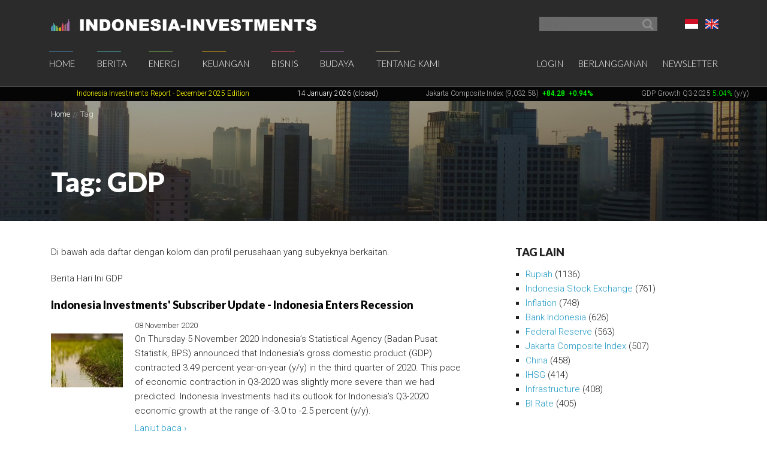

--- FILE ---
content_type: text/html; charset=UTF-8
request_url: https://www.indonesia-investments.com/id/tag/item31?tag=125&ColumnModel_page=20&HeadlineModel_page=10
body_size: 13277
content:
<!doctype html>
<!--[if lt IE 7]> <html class="no-js ie6 oldie" lang="id"> <![endif]-->
<!--[if IE 7]>	<html class="no-js ie7 oldie" lang="id"> <![endif]-->
<!--[if IE 8]>	<html class="no-js ie8 oldie" lang="id"> <![endif]-->
<!--[if IE 9]>	<html class="no-js ie9 oldie" lang="id"> <![endif]-->
<!--[if gt IE 9]><!--> <html class="no-js" lang="id"> <!--<![endif]-->
<head>
	<script data-ad-client="ca-pub-2118909226175967" async src="https://pagead2.googlesyndication.com/pagead/js/adsbygoogle.js"></script>
<meta charset="utf-8">
<base href="https://www.indonesia-investments.com/" />
<meta name="author" content="Indonesia Investments" />
<meta name="web_author" content="Insyde Webdesign" />
<meta name="viewport" content="width=device-width, initial-scale=1.0" />
<meta name="description" content="" />
<meta name="msapplication-TileColor" content="#fff" />
<meta name="msapplication-TileImage" content="https://cdn2.indonesia-investments.com/724b4cfa/images/favicons/mstile-144x144.png" />
<meta name="msapplication-config" content="https://cdn2.indonesia-investments.com/724b4cfa/images/favicons/browserconfig.xml" />
<meta name="robots" content="noindex,follow" />
<link rel="previous" href="https://www.indonesia-investments.com/id/tag/item31?tag=125&amp;ColumnModel_page=20&amp;HeadlineModel_page=9" />
<link rel="next" href="https://www.indonesia-investments.com/id/tag/item31?tag=125&amp;ColumnModel_page=20&amp;HeadlineModel_page=11" />
<link rel="previous" href="https://www.indonesia-investments.com/id/tag/item31?tag=125&amp;ColumnModel_page=19&amp;HeadlineModel_page=10" />
<link rel="next" href="https://www.indonesia-investments.com/id/tag/item31?tag=125&amp;ColumnModel_page=21&amp;HeadlineModel_page=10" />
<link rel="shortcut icon" href="https://cdn2.indonesia-investments.com/724b4cfa/images/favicons/favicon.ico" />
<link sizes="57x57" rel="apple-touch-icon" href="https://cdn2.indonesia-investments.com/724b4cfa/images/favicons/apple-touch-icon-57x57.png" />
<link sizes="114x114" rel="apple-touch-icon" href="https://cdn2.indonesia-investments.com/724b4cfa/images/favicons/apple-touch-icon-114x114.png" />
<link sizes="72x72" rel="apple-touch-icon" href="https://cdn2.indonesia-investments.com/724b4cfa/images/favicons/apple-touch-icon-72x72.png" />
<link sizes="144x144" rel="apple-touch-icon" href="https://cdn2.indonesia-investments.com/724b4cfa/images/favicons/apple-touch-icon-144x144.png" />
<link sizes="60x60" rel="apple-touch-icon" href="https://cdn2.indonesia-investments.com/724b4cfa/images/favicons/apple-touch-icon-60x60.png" />
<link sizes="120x120" rel="apple-touch-icon" href="https://cdn2.indonesia-investments.com/724b4cfa/images/favicons/apple-touch-icon-120x120.png" />
<link sizes="76x76" rel="apple-touch-icon" href="https://cdn2.indonesia-investments.com/724b4cfa/images/favicons/apple-touch-icon-76x76.png" />
<link sizes="152x152" rel="apple-touch-icon" href="https://cdn2.indonesia-investments.com/724b4cfa/images/favicons/apple-touch-icon-152x152.png" />
<link sizes="180x180" rel="apple-touch-icon" href="https://cdn2.indonesia-investments.com/724b4cfa/images/favicons/apple-touch-icon-180x180.png" />
<link type="image/png" sizes="192x192" rel="icon" href="https://cdn2.indonesia-investments.com/724b4cfa/images/favicons/favicon-192x192.png" />
<link type="image/png" sizes="160x160" rel="icon" href="https://cdn2.indonesia-investments.com/724b4cfa/images/favicons/favicon-160x160.png" />
<link type="image/png" sizes="96x96" rel="icon" href="https://cdn2.indonesia-investments.com/724b4cfa/images/favicons/favicon-96x96.png" />
<link type="image/png" sizes="32x32" rel="icon" href="https://cdn2.indonesia-investments.com/724b4cfa/images/favicons/favicon-32x32.png" />
<link hreflang="x-default" rel="alternate" href="https://www.indonesia-investments.com/tag/item31?tag=125" />
<link hreflang="en-gb" rel="alternate" href="https://www.indonesia-investments.com/tag/item31?tag=125" />
<link hreflang="id" rel="alternate" href="https://www.indonesia-investments.com/id/tag/item31?tag=125" />
<link rel="stylesheet" type="text/css" href="https://cdn2.indonesia-investments.com/78889ccd/jui/css/base/jquery-ui.css" />
<link rel="stylesheet" type="text/css" href="https://cdn2.indonesia-investments.com/724b4cfa/css/styles.css" />
<script type="text/javascript" src="https://cdn2.indonesia-investments.com/724b4cfa/script/headscripts.min.js"></script>
<title>Subyek: GDP | Indonesia Investments</title>
<script type="text/javascript">
/*<![CDATA[*/
	(function(i,s,o,g,r,a,m){
		i['GoogleAnalyticsObject']=r;
		i[r]=i[r] || function(){
			(i[r].q=i[r].q||[]).push(arguments)
		}, i[r].l=1*new Date();
		a=s.createElement(o), m=s.getElementsByTagName(o)[0];
		a.async=1;
		a.src=g;
		m.parentNode.insertBefore(a,m)
	})
	(window,document,'script','//www.google-analytics.com/analytics.js','ga');
		
	ga('create', 'UA-24161179-1', 'www.indonesia-investments.com');
	ga('require', 'displayfeatures');		ga('set', 'anonymizeIp', true);	ga('send', 'pageview');
		
/*]]>*/
</script></head>

<body class="page- page_content id">	<div class="off-canvas-wrap" data-offcanvas>
		<div class="inner-wrap">
			<div class="contain-to-grid top-bar-container fixed">
				<div id="top-pre-scroll" class="top-pre-scroll">
					<div class="row" id="pre-scroll-search-form">
						<div class="column medium-6">
							<a class="logo" href="https://www.indonesia-investments.com/id/">
								<img src="https://cdn2.indonesia-investments.com/724b4cfa/images/logo_text_white.png" alt="Indonesia-investments" />
							</a>
						</div>
						<div class="column medium-6 langswitch-horizontal">
							<ul class="list-unstyled right">
								<li class="has-dropdown"><a href="/id/tag/item31?tag=125&amp;ColumnModel_page=20&amp;HeadlineModel_page=10#"><span class="flag_id ir">Bahasa Indonesia</span></a><ul class="dropdown level1"><li>
					<a href="https://www.indonesia-investments.com/tag/item31"><span class="flag_en ir">English</span></a>
				</li></ul></li>							</ul>
							<form class="search pre-scroll right" action="https://www.indonesia-investments.com/id/cari/item155" method="get">
							    <fieldset>
							        <div class="row collapse">
							            <div class="column searchfield">
							                <input placeholder="Search" type="search" name="searchstring" value="">
							            </div>	
							            <div class="column buttons">
							                <button class="button small" type="submit" name="yt0" value="">
							                	<span class="icon-search"></span>
							                </button>
							            </div>
							        </div>
							    </fieldset>
							</form>
						</div>
					</div>
				</div>
				<nav id="fulltopnav" class="top-bar hide-for-medium-down" data-topbar role="navigation">
					<ul class="title-area">
						<li class="name">
							<span>
								<a class="logo" href="https://www.indonesia-investments.com/id/">
									<img id="toplogo" class="logo-white-150" src="https://cdn2.indonesia-investments.com/724b4cfa/images/logo_white.png" alt="Indonesia-investments" />
								</a>
							</span>
						</li>
					</ul>
					<div class="top-bar-section user-nav-horizontal right hide-for-dense">
						<ul class="list-inline">
							<li>
				<a  href="https://www.indonesia-investments.com/id/login/item105?from=31">Login</a>
			</li>
			<li>
				<a href="https://www.indonesia-investments.com/id/tentang-kami/bergabung/item347">Berlangganan</a>
			</li>
			<li>
				<a href="https://www.indonesia-investments.com/id/buletin/item349">Newsletter</a>
			</li>
									</ul>
					</div>
					<div class="top-bar-section hide-for-medium-down">
						<ul class="right nav-utility show-for-dense-only">
							<li class="has-dropdown"><a href="/id/tag/item31?tag=125&amp;ColumnModel_page=20&amp;HeadlineModel_page=10#"><span class="flag_id ir">Bahasa Indonesia</span></a><ul class="dropdown level1"><li>
					<a href="https://www.indonesia-investments.com/tag/item31"><span class="flag_en ir">English</span></a>
				</li></ul></li>							<li class="has-dropdown">
								<a href="/id/tag/item31?tag=125&amp;ColumnModel_page=20&amp;HeadlineModel_page=10#" data-dropdown="dropdown-search-form"><span class="icon-search"></span></a>
							</li>
							<li class="has-dropdown">
								<a href="/id/tag/item31?tag=125&amp;ColumnModel_page=20&amp;HeadlineModel_page=10#"><span class="icon-user"></span></a>
								<ul class="dropdown">						
									<li>
				<a  href="https://www.indonesia-investments.com/id/login/item105?from=31">Login</a>
			</li>
			<li>
				<a href="https://www.indonesia-investments.com/id/tentang-kami/bergabung/item347">Berlangganan</a>
			</li>
			<li>
				<a href="https://www.indonesia-investments.com/id/buletin/item349">Newsletter</a>
			</li>
											</ul>
							</li>
						</ul>
						<ul class="left"><li class="has-dropdown home"><a href="https://www.indonesia-investments.com/id/">Home</a><ul class="dropdown level1"><li><a href="https://www.indonesia-investments.com/id/buletin/item349">Buletin</a></li><li><a href="https://www.indonesia-investments.com/id/pengantar/item365">Pengantar</a></li></ul></li><li class="has-dropdown news"><a href="https://www.indonesia-investments.com/id/berita/item4">Berita</a><ul class="dropdown level1"><li><a href="https://www.indonesia-investments.com/id/berita/berita-hari-ini/item26">Berita Hari Ini</a></li><li><a href="https://www.indonesia-investments.com/id/berita/kolom-berita/item25">Kolom Berita</a></li><li><a href="https://www.indonesia-investments.com/id/berita/breaking-news/item2353">Breaking News Indonesia</a></li><li><a href="https://www.indonesia-investments.com/id/news/trade-expos-exhibitions/item6055">Trade Expos &amp; Exhibitions</a></li></ul></li><li class="has-dropdown projects"><a href="https://www.indonesia-investments.com/id/energi/item5">Energi</a><ul class="dropdown level1"><li><a href="https://www.indonesia-investments.com/id/energy/electricity-energy/item9771">Electricity &amp; Energy</a></li><li><a href="https://www.indonesia-investments.com/id/energi/bahan-bakar-fosil/item9802">Bahan Bakar Fosil</a></li></ul></li><li class="has-dropdown finance"><a href="https://www.indonesia-investments.com/id/keuangan/item6">Keuangan</a><ul class="dropdown level1"><li><a href="https://www.indonesia-investments.com/id/keuangan/kolom-keuangan/item10">Kolom Keuangan</a></li><li><a href="https://www.indonesia-investments.com/id/keuangan/berita-bursa-efek/item168">Berita Bursa Efek</a></li><li><a href="https://www.indonesia-investments.com/id/keuangan/saham-dan-obligasi/item13">Saham &amp; Obligasi</a></li><li><a href="https://www.indonesia-investments.com/id/keuangan/sistem-pajak/item277">Sistem Pajak</a></li><li><a href="https://www.indonesia-investments.com/id/keuangan/angka-ekonomi-makro/item16">Indikator Ekonomi Makro</a></li><li><a href="https://www.indonesia-investments.com/id/keuangan/anggaran-negara/item7464">Anggaran Negara</a></li><li><a href="https://www.indonesia-investments.com/id/keuangan/kontak/item17">Kontak</a></li></ul></li><li class="has-dropdown business"><a href="https://www.indonesia-investments.com/id/bisnis/item7">Bisnis</a><ul class="dropdown level1"><li><a href="https://www.indonesia-investments.com/id/bisnis/kolom-bisnis/item83">Kolom Bisnis</a></li><li><a href="https://www.indonesia-investments.com/id/bisnis/profil-perusahaan/item74">Profil Perusahaan</a></li><li><a href="https://www.indonesia-investments.com/id/bisnis/komoditas/item75">Komoditas</a></li><li><a href="https://www.indonesia-investments.com/id/bisnis/industri-sektor/item6046">Industri &amp; Sektor</a></li><li><a href="https://www.indonesia-investments.com/id/bisnis/risiko/item76">Risiko</a></li><li><a href="https://www.indonesia-investments.com/id/bisnis/investasi-asing/item5738">Investasi Asing</a></li><li><a href="https://www.indonesia-investments.com/id/bisnis/tinggal-kerja/item77">Tinggal &amp; Kerja</a></li><li><a href="https://www.indonesia-investments.com/id/bisnis/platform-bisnis/item262">Serambi Bisnis</a></li></ul></li><li class="has-dropdown culture"><a href="https://www.indonesia-investments.com/id/budaya/item8">Budaya</a><ul class="dropdown level1"><li><a href="https://www.indonesia-investments.com/id/budaya/kolom-budaya/item85">Kolom Budaya</a></li><li><a href="https://www.indonesia-investments.com/id/budaya/politik/item65">Politik</a></li><li><a href="https://www.indonesia-investments.com/id/budaya/ekonomi/item177">Ekonomi</a></li><li><a href="https://www.indonesia-investments.com/id/budaya/agama/item69">Agama</a></li><li><a href="https://www.indonesia-investments.com/id/budaya/penduduk/item67">Demografi</a></li></ul></li><li class="has-dropdown aboutus"><a href="https://www.indonesia-investments.com/id/tentang-kami/item9">Tentang Kami</a><ul class="dropdown level1"><li><a href="https://www.indonesia-investments.com/id/tentang-kami/perusahaan-kami/item113">Perusahaan Kami</a></li><li><a href="https://www.indonesia-investments.com/id/tentang-kami/tim-penulis/item23">Tim  Penulis</a></li><li><a href="https://www.indonesia-investments.com/id/tentang-kami/kontak/item28">Kontak</a></li><li><a href="https://www.indonesia-investments.com/id/tentang-kami/bergabung/item347">Bergabung</a></li><li><a href="https://www.indonesia-investments.com/id/tentang-kami/kegiatan-usaha/item8658">Kegiatan Usaha</a></li></ul></li></ul>					</div>
				</nav>
				
				<div id="dropdown-search-form" class="mega f-dropdown dropdown-search-form" data-dropdown-content>
					<form class="search" action="https://www.indonesia-investments.com/id/cari/item155" method="get">
					    <fieldset>
					        <div class="row collapse">
					            <div class="column searchfield">
					                <input placeholder="Search" type="search" name="searchstring" value="">
					            </div>
					            <div class="column buttons">
					                <input class="button small" type="submit" name="yt0" value="Search">          
					             </div>
					        </div>
					    </fieldset>
					</form>
				</div>
			</div>
			
			


			<nav class="tab-bar hide-for-large-up">
				<section class="left">
					<a class="logo" href="https://www.indonesia-investments.com/id/">
						<img class="logo-white-150" src="https://cdn2.indonesia-investments.com/724b4cfa/images/logo_white.png" alt="Indonesia-investments" />
					</a>
				</section>

				<section class="right-small search">
					<a href="/id/tag/item31?tag=125&amp;ColumnModel_page=20&amp;HeadlineModel_page=10#" data-dropdown="dropdown-search-form"><span class="icon-search"></span></a>
				</section>
				<section class="right-small">
					<a class="right-off-canvas-toggle menu-icon" href="/id/tag/item31?tag=125&amp;ColumnModel_page=20&amp;HeadlineModel_page=10#"><span></span></a>
				</section>
			</nav>
			
			<aside class="right-off-canvas-menu" aria-hidden="true" tabindex="-1"><ul class="off-canvas-list"><li class="has-submenu home"><a href="https://www.indonesia-investments.com/id/">Home</a><ul class="right-submenu"><li class="back"><a href="/id/tag/item31?tag=125&amp;ColumnModel_page=20&amp;HeadlineModel_page=10#">Kembali</a></li><li class="home"><a href="https://www.indonesia-investments.com/id/">Home</a></li><li><a href="https://www.indonesia-investments.com/id/buletin/item349">Buletin</a></li><li><a href="https://www.indonesia-investments.com/id/pengantar/item365">Pengantar</a></li></ul></li><li class="has-submenu news"><a href="https://www.indonesia-investments.com/id/berita/item4">Berita</a><ul class="right-submenu"><li class="back"><a href="/id/tag/item31?tag=125&amp;ColumnModel_page=20&amp;HeadlineModel_page=10#">Kembali</a></li><li class="news"><a href="https://www.indonesia-investments.com/id/berita/item4">Berita</a></li><li><a href="https://www.indonesia-investments.com/id/berita/berita-hari-ini/item26">Berita Hari Ini</a></li><li><a href="https://www.indonesia-investments.com/id/berita/kolom-berita/item25">Kolom Berita</a></li><li><a href="https://www.indonesia-investments.com/id/berita/breaking-news/item2353">Breaking News Indonesia</a></li><li><a href="https://www.indonesia-investments.com/id/news/trade-expos-exhibitions/item6055">Trade Expos &amp; Exhibitions</a></li></ul></li><li class="has-submenu projects"><a href="https://www.indonesia-investments.com/id/energi/item5">Energi</a><ul class="right-submenu"><li class="back"><a href="/id/tag/item31?tag=125&amp;ColumnModel_page=20&amp;HeadlineModel_page=10#">Kembali</a></li><li class="projects"><a href="https://www.indonesia-investments.com/id/energi/item5">Energi</a></li><li><a href="https://www.indonesia-investments.com/id/energy/electricity-energy/item9771">Electricity &amp; Energy</a></li><li><a href="https://www.indonesia-investments.com/id/energi/bahan-bakar-fosil/item9802">Bahan Bakar Fosil</a></li></ul></li><li class="has-submenu finance"><a href="https://www.indonesia-investments.com/id/keuangan/item6">Keuangan</a><ul class="right-submenu"><li class="back"><a href="/id/tag/item31?tag=125&amp;ColumnModel_page=20&amp;HeadlineModel_page=10#">Kembali</a></li><li class="finance"><a href="https://www.indonesia-investments.com/id/keuangan/item6">Keuangan</a></li><li><a href="https://www.indonesia-investments.com/id/keuangan/kolom-keuangan/item10">Kolom Keuangan</a></li><li><a href="https://www.indonesia-investments.com/id/keuangan/berita-bursa-efek/item168">Berita Bursa Efek</a></li><li><a href="https://www.indonesia-investments.com/id/keuangan/saham-dan-obligasi/item13">Saham &amp; Obligasi</a></li><li><a href="https://www.indonesia-investments.com/id/keuangan/sistem-pajak/item277">Sistem Pajak</a></li><li><a href="https://www.indonesia-investments.com/id/keuangan/angka-ekonomi-makro/item16">Indikator Ekonomi Makro</a></li><li><a href="https://www.indonesia-investments.com/id/keuangan/anggaran-negara/item7464">Anggaran Negara</a></li><li><a href="https://www.indonesia-investments.com/id/keuangan/kontak/item17">Kontak</a></li></ul></li><li class="has-submenu business"><a href="https://www.indonesia-investments.com/id/bisnis/item7">Bisnis</a><ul class="right-submenu"><li class="back"><a href="/id/tag/item31?tag=125&amp;ColumnModel_page=20&amp;HeadlineModel_page=10#">Kembali</a></li><li class="business"><a href="https://www.indonesia-investments.com/id/bisnis/item7">Bisnis</a></li><li><a href="https://www.indonesia-investments.com/id/bisnis/kolom-bisnis/item83">Kolom Bisnis</a></li><li><a href="https://www.indonesia-investments.com/id/bisnis/profil-perusahaan/item74">Profil Perusahaan</a></li><li><a href="https://www.indonesia-investments.com/id/bisnis/komoditas/item75">Komoditas</a></li><li><a href="https://www.indonesia-investments.com/id/bisnis/industri-sektor/item6046">Industri &amp; Sektor</a></li><li><a href="https://www.indonesia-investments.com/id/bisnis/risiko/item76">Risiko</a></li><li><a href="https://www.indonesia-investments.com/id/bisnis/investasi-asing/item5738">Investasi Asing</a></li><li><a href="https://www.indonesia-investments.com/id/bisnis/tinggal-kerja/item77">Tinggal &amp; Kerja</a></li><li><a href="https://www.indonesia-investments.com/id/bisnis/platform-bisnis/item262">Serambi Bisnis</a></li></ul></li><li class="has-submenu culture"><a href="https://www.indonesia-investments.com/id/budaya/item8">Budaya</a><ul class="right-submenu"><li class="back"><a href="/id/tag/item31?tag=125&amp;ColumnModel_page=20&amp;HeadlineModel_page=10#">Kembali</a></li><li class="culture"><a href="https://www.indonesia-investments.com/id/budaya/item8">Budaya</a></li><li><a href="https://www.indonesia-investments.com/id/budaya/kolom-budaya/item85">Kolom Budaya</a></li><li><a href="https://www.indonesia-investments.com/id/budaya/politik/item65">Politik</a></li><li><a href="https://www.indonesia-investments.com/id/budaya/ekonomi/item177">Ekonomi</a></li><li><a href="https://www.indonesia-investments.com/id/budaya/agama/item69">Agama</a></li><li><a href="https://www.indonesia-investments.com/id/budaya/penduduk/item67">Demografi</a></li></ul></li><li class="has-submenu aboutus"><a href="https://www.indonesia-investments.com/id/tentang-kami/item9">Tentang Kami</a><ul class="right-submenu"><li class="back"><a href="/id/tag/item31?tag=125&amp;ColumnModel_page=20&amp;HeadlineModel_page=10#">Kembali</a></li><li class="aboutus"><a href="https://www.indonesia-investments.com/id/tentang-kami/item9">Tentang Kami</a></li><li><a href="https://www.indonesia-investments.com/id/tentang-kami/perusahaan-kami/item113">Perusahaan Kami</a></li><li><a href="https://www.indonesia-investments.com/id/tentang-kami/tim-penulis/item23">Tim  Penulis</a></li><li><a href="https://www.indonesia-investments.com/id/tentang-kami/kontak/item28">Kontak</a></li><li><a href="https://www.indonesia-investments.com/id/tentang-kami/bergabung/item347">Bergabung</a></li><li><a href="https://www.indonesia-investments.com/id/tentang-kami/kegiatan-usaha/item8658">Kegiatan Usaha</a></li></ul></li></ul><ul class="off-canvas-list"><li class="has-submenu"><label>Language</label><a href="/id/tag/item31?tag=125&amp;ColumnModel_page=20&amp;HeadlineModel_page=10#"><span class="flag_id ir"></span> Pilih Bahasa</a><ul class="right-submenu"><li class="back"><a href="/id/tag/item31?tag=125&amp;ColumnModel_page=20&amp;HeadlineModel_page=10#">Kembali</a></li><li>
					<a href="https://www.indonesia-investments.com/tag/item31"><span class="flag_en ir"></span> English</a>
				</li></ul></li><li>
				<a  href="https://www.indonesia-investments.com/id/login/item105?from=31">Login</a>
			</li>
			<li>
				<a href="https://www.indonesia-investments.com/id/tentang-kami/bergabung/item347">Berlangganan</a>
			</li>
			<li>
				<a href="https://www.indonesia-investments.com/id/buletin/item349">Newsletter</a>
			</li>
			</ul>			</aside>
			<div class="maincontainer">
				<section id="maintop" class="main-section">	
					<div id="scrollingText" class="ticker">
			<div class="scrollWrapper">
				<ul class="scrollableArea"><li><p>&nbsp;&nbsp;</p></li><li><p>&nbsp;&nbsp;</p></li><li><p><a href="https://www.indonesia-investments.com/id/news/todays-headlines/indonesia-investments-released-december-2025-report-disaster-strikes-in-sumatra/item9885" rel="noopener noreferrer" target="_blank"><span style="color: #ffff00;"><span style="color: #ffff00;">Indonesia Investments Report</span> <span style="color: #ffff00;">- December 2025</span><span style="color: #ffff00;">&nbsp;Edition</span></span></a></p></li><li><p><span style="color: #ffffff;">14 January 2026 (closed)</span></p></li><li><p><a href="https://www.indonesia-investments.com/id/keuangan/berita-bursa-efek/item168">Jakarta Composite Index (9,032.58)</a><span style="color: #00ff00;"><strong>&nbsp;<span style="color: #ff0000;">&nbsp;</span></strong><strong>+84.28</strong><strong>&nbsp; +0.94%</strong></span></p></li><li><p><a href="https://www.indonesia-investments.com/id/news/todays-headlines/bye-bye-economic-recession-great-rebound-for-indonesia-in-q2-2021/item9436">GDP Growth Q3-2025&nbsp;<span style="color: #00ff00;">5.04%</span>&nbsp;(y/y)</a></p></li><li><p><a href="https://www.indonesia-investments.com/id/keuangan/angka-ekonomi-makro/item16">Inflation December 2025 +2.92% (y/y)</a></p></li><li><p><a href="https://www.indonesia-investments.com/id/keuangan/angka-ekonomi-makro/item16">Central Bank BI Rate December 2025 4.75%</a></p></li></ul>
			</div>

		</div>					<div class="pageheader background-darken" data-interchange="[https://cdn.indonesia-investments.com/images/headeroverrides/small/Central-Jakarta-View-Buildings-Jalan-Sudirman-Indonesia-Investments.jpg, (default)], [https://cdn.indonesia-investments.com/images/headeroverrides/medium/Central-Jakarta-View-Buildings-Jalan-Sudirman-Indonesia-Investments.jpg, (medium)], [https://cdn.indonesia-investments.com/images/headeroverrides/Central-Jakarta-View-Buildings-Jalan-Sudirman-Indonesia-Investments.jpg, (large)]">
	<div class="crumb-container hide-for-small-only">
		<div class="row">
			<div class="column"><nav class="crumbpath"><ul class="crumbpath"><li class="first" itemscope="itemscope" itemtype="http://data-vocabulary.org/Breadcrumb"><a itemprop="url" href="https://www.indonesia-investments.com/id/"><span itemprop="title">Home</span></a></li><li class="last hier" itemscope="itemscope" itemtype="http://data-vocabulary.org/Breadcrumb"><a itemprop="url" href="https://www.indonesia-investments.com/id/tag/item31"><span itemprop="title">Tag</span></a></li></ul></nav>			</div>
		</div>			
	</div>	
	
	<div class="row">
		<div class="column">
			<header>
								<h1 >Tag: GDP</h1>
							</header></div>
	</div>
</div>
<main>				
	<div class="row">
		<div class="column medium-8 contentcontainer">
			<div class="inner padded-md">
<p><span>Di bawah ada daftar dengan kolom dan profil perusahaan yang subyeknya berkaitan.</span>﻿</p><div class="tagslistcontainer"><div id="yw1" class="list-view">
<div class="heading"><p>Berita Hari Ini GDP</p></div><ul class="list-items list-unstyled">
<li>
	<article>
		<header>
			<h1 class="heading-h2">
				<a href="https://www.indonesia-investments.com/id/news/todays-headlines/indonesia-investments-subscriber-update-indonesia-enters-recession/item9343">Indonesia Investments&#039; Subscriber Update - Indonesia Enters Recession</a>
			</h1>
		</header>	
		<div class="inner-box"><a class="thumb" href="https://www.indonesia-investments.com/id/news/todays-headlines/indonesia-investments-subscriber-update-indonesia-enters-recession/item9343"><img src="https://cdn.indonesia-investments.com/images/thumbs/small/Sawa-Indonesia-Ricepaddy-Thumbnail-Compressed.jpg" alt="Indonesia Investments&#039; Subscriber Update - Indonesia Enters Recession" title="" /></a>			<footer><time datetime="2020-11-08T02:33:00+01:00">08 November 2020</time></footer>
			<p class="intro">
				On Thursday 5 November 2020 Indonesia&rsquo;s Statistical Agency (Badan Pusat Statistik,&nbsp;BPS) announced that Indonesia&rsquo;s gross domestic product (GDP) contracted 3.49 percent year-on-year (y/y) in the third quarter of 2020. This pace of economic contraction in Q3-2020 was slightly more severe than we had predicted. Indonesia Investments had its outlook for Indonesia&rsquo;s Q3-2020 economic growth at the range of -3.0 to -2.5 percent (y/y).			</p>
			<p class="readmore">
				 <a href="https://www.indonesia-investments.com/id/news/todays-headlines/indonesia-investments-subscriber-update-indonesia-enters-recession/item9343">Lanjut baca &rsaquo;</a>			</p>
		</div>		
	</article>
</li>







<li>
	<article>
		<header>
			<h1 class="heading-h2">
				<a href="https://www.indonesia-investments.com/id/news/todays-headlines/economy-of-indonesia-enters-recession-gdp-contracts-3.49-in-q3-2020/item9342">Economy of Indonesia Enters Recession: GDP Contracts 3.49% in Q3-2020</a>
			</h1>
		</header>	
		<div class="inner-box"><a class="thumb" href="https://www.indonesia-investments.com/id/news/todays-headlines/economy-of-indonesia-enters-recession-gdp-contracts-3.49-in-q3-2020/item9342"><img src="https://cdn.indonesia-investments.com/images/thumbs/small/indonesia-car-people.jpg" alt="Economy of Indonesia Enters Recession: GDP Contracts 3.49% in Q3-2020" title="" /></a>			<footer><time datetime="2020-11-06T06:31:00+01:00">06 November 2020</time></footer>
			<p class="intro">
				As expected, the Indonesian economy entered a recession in the third quarter of 2020. On Thursday (05.11.2020), Indonesia's Statistical Agency (BPS) announced that Q3-2020 gross domestic product (GDP) growth contracted by 3.49 percent year-on-year (y/y), which makes it the second consecutive quarter of negative growth.&nbsp;			</p>
			<p class="readmore">
				 <a href="https://www.indonesia-investments.com/id/news/todays-headlines/economy-of-indonesia-enters-recession-gdp-contracts-3.49-in-q3-2020/item9342">Lanjut baca &rsaquo;</a>			</p>
		</div>		
	</article>
</li>







<li>
	<article>
		<header>
			<h1 class="heading-h2">
				<a href="https://www.indonesia-investments.com/id/news/todays-headlines/mckinsey-micro-small-medium-enterprises-can-contribute-140b-to-indonesia-s-gdp-by-2030/item9337">McKinsey: Micro, Small &amp; Medium Enterprises Can Contribute $140B to Indonesia&#039;s GDP by 2030</a>
			</h1>
		</header>	
		<div class="inner-box"><a class="thumb" href="https://www.indonesia-investments.com/id/news/todays-headlines/mckinsey-micro-small-medium-enterprises-can-contribute-140b-to-indonesia-s-gdp-by-2030/item9337"><img src="https://cdn.indonesia-investments.com/images/thumbs/small/McKinsey-Company-Logo-Indonesia.jpg" alt="McKinsey: Micro, Small &amp; Medium Enterprises Can Contribute $140B to Indonesia&#039;s GDP by 2030" title="" /></a>			<footer><time datetime="2020-10-22T05:00:00+01:00">22 Oktober 2020</time></footer>
			<p class="intro">
				Multinational management consultancy McKinsey &amp; Company predicts that - by adopting digital technology - the micro, small and medium-sized enterprises (MSMEs) of Indonesia can contribute up to USD $140 billion to Indonesia's gross domestic product (GDP) by the year 2030.			</p>
			<p class="readmore">
				 <a href="https://www.indonesia-investments.com/id/news/todays-headlines/mckinsey-micro-small-medium-enterprises-can-contribute-140b-to-indonesia-s-gdp-by-2030/item9337">Lanjut baca &rsaquo;</a>			</p>
		</div>		
	</article>
</li>







<li>
	<article>
		<header>
			<h1 class="heading-h2">
				<a href="https://www.indonesia-investments.com/id/news/todays-headlines/economic-update-indonesian-policymakers-finally-become-realistic-in-terms-of-2020-outlooks/item9330">Economic Update: Indonesian Policymakers Finally Become Realistic in Terms of 2020 Outlooks</a>
			</h1>
		</header>	
		<div class="inner-box"><a class="thumb" href="https://www.indonesia-investments.com/id/news/todays-headlines/economic-update-indonesian-policymakers-finally-become-realistic-in-terms-of-2020-outlooks/item9330"><img src="https://cdn.indonesia-investments.com/images/thumbs/small/Sri-Mulyani-Indrawati-Indonesia.jpg" alt="Economic Update: Indonesian Policymakers Finally Become Realistic in Terms of 2020 Outlooks" title="" /></a>			<footer><time datetime="2020-10-07T04:32:00+01:00">07 Oktober 2020</time></footer>
			<p class="intro">
				It took a while &ndash; in fact a couple of months &ndash; but the Indonesian government has now finally become realistic about its forecast for economic growth in (the remainder of) 2020. Obviously, it had no other option after the country&rsquo;s Q2-2020 gross domestic product (GDP) data had been released in August. These data showed a 5.32 percent year-on-year (y/y) contraction for Southeast Asia&rsquo;s largest economy in Q2-2020.			</p>
			<p class="readmore">
				 <a href="https://www.indonesia-investments.com/id/news/todays-headlines/economic-update-indonesian-policymakers-finally-become-realistic-in-terms-of-2020-outlooks/item9330">Lanjut baca &rsaquo;</a>			</p>
		</div>		
	</article>
</li>







<li>
	<article>
		<header>
			<h1 class="heading-h2">
				<a href="https://www.indonesia-investments.com/id/news/todays-headlines/indonesia-investments-monthly-report-released-september-2020-edition-infrastructure-in-focus/item9325">Indonesia Investments&#039; Monthly Report Released: September 2020 Edition - Infrastructure in Focus</a>
			</h1>
		</header>	
		<div class="inner-box"><a class="thumb" href="https://www.indonesia-investments.com/id/news/todays-headlines/indonesia-investments-monthly-report-released-september-2020-edition-infrastructure-in-focus/item9325"><img src="https://cdn.indonesia-investments.com/images/thumbs/small/Construction-Infrastructure-Property-Indonesia-Investments.jpg" alt="Indonesia Investments&#039; Monthly Report Released: September 2020 Edition - Infrastructure in Focus" title="" /></a>			<footer><time datetime="2020-10-05T15:36:00+01:00">05 Oktober 2020</time></footer>
			<p class="intro">
				On Monday (05/10/2020) Indonesia Investments released the September 2020 edition of its monthly report. In this edition, titled 'Infrastructure in Focus', we focus on infrastructure development in Indonesia. For example we discuss how the lack of infrastructure development undermines economic and social development.			</p>
			<p class="readmore">
				 <a href="https://www.indonesia-investments.com/id/news/todays-headlines/indonesia-investments-monthly-report-released-september-2020-edition-infrastructure-in-focus/item9325">Lanjut baca &rsaquo;</a>			</p>
		</div>		
	</article>
</li>







<li>
	<article>
		<header>
			<h1 class="heading-h2">
				<a href="https://www.indonesia-investments.com/id/news/todays-headlines/indonesia-investments-august-2020-report-in-search-of-a-vaccine/item9318">Indonesia Investments&#039; August 2020 Report - In Search of a Vaccine</a>
			</h1>
		</header>	
		<div class="inner-box"><a class="thumb" href="https://www.indonesia-investments.com/id/news/todays-headlines/indonesia-investments-august-2020-report-in-search-of-a-vaccine/item9318"><img src="https://cdn.indonesia-investments.com/images/thumbs/small/Indonesia-Investments-Official-Logo-White-Version-Van-Der-Schaar-Investments-BV-Delft.jpg" alt="Indonesia Investments&#039; August 2020 Report - In Search of a Vaccine" title="" /></a>			<footer><time datetime="2020-09-09T07:32:00+01:00">09 September 2020</time></footer>
			<p class="intro">
				August is typically a special month for Indonesia because on the 17th of August the nation commemorates its Independence Day. Unfortunately, however, celebrations had to be quite sober this year as the novel coronavirus (COVID-19) pandemic is still spreading across the country.			</p>
			<p class="readmore">
				 <a href="https://www.indonesia-investments.com/id/news/todays-headlines/indonesia-investments-august-2020-report-in-search-of-a-vaccine/item9318">Lanjut baca &rsaquo;</a>			</p>
		</div>		
	</article>
</li>







<li>
	<article>
		<header>
			<h1 class="heading-h2">
				<a href="https://www.indonesia-investments.com/id/news/todays-headlines/indonesia-investments-monthly-report-released-august-2020-edition-in-search-of-a-vaccine/item9317">Indonesia Investments&#039; Monthly Report Released: August 2020 Edition - In Search of a Vaccine</a>
			</h1>
		</header>	
		<div class="inner-box"><a class="thumb" href="https://www.indonesia-investments.com/id/news/todays-headlines/indonesia-investments-monthly-report-released-august-2020-edition-in-search-of-a-vaccine/item9317"><img src="https://cdn.indonesia-investments.com/images/thumbs/small/Mitra-Keluarga-Karyasehat-Research-Hospital-Doctor-Health-Indonesia-Investments.jpg" alt="Indonesia Investments&#039; Monthly Report Released: August 2020 Edition - In Search of a Vaccine" title="" /></a>			<footer><time datetime="2020-09-08T16:19:00+01:00">08 September 2020</time></footer>
			<p class="intro">
				On Wednesday (02/09/2020) Indonesia Investments released the August 2020 edition of its monthly report. In this edition, titled 'In Search of a Vaccine', we discuss the efforts that are being made in Indonesia to deliver a safe and reliable vaccine for the COVID-19 virus and provide an overview of Indonesia's pharmaceutical industry.			</p>
			<p class="readmore">
				 <a href="https://www.indonesia-investments.com/id/news/todays-headlines/indonesia-investments-monthly-report-released-august-2020-edition-in-search-of-a-vaccine/item9317">Lanjut baca &rsaquo;</a>			</p>
		</div>		
	</article>
</li>







<li>
	<article>
		<header>
			<h1 class="heading-h2">
				<a href="https://www.indonesia-investments.com/id/news/todays-headlines/indonesia-investments-monthly-report-released-july-2020-edition-a-modest-rebound/item9305">Indonesia Investments&#039; Monthly Report Released: July 2020 Edition - A Modest Rebound</a>
			</h1>
		</header>	
		<div class="inner-box"><a class="thumb" href="https://www.indonesia-investments.com/id/news/todays-headlines/indonesia-investments-monthly-report-released-july-2020-edition-a-modest-rebound/item9305"><img src="https://cdn.indonesia-investments.com/images/thumbs/small/Indonesia-Investments-Official-Logo-White-Version-Van-Der-Schaar-Investments-BV-Delft.jpg" alt="Indonesia Investments&#039; Monthly Report Released: July 2020 Edition - A Modest Rebound" title="" /></a>			<footer><time datetime="2020-08-05T10:44:00+01:00">05 Agustus 2020</time></footer>
			<p class="intro">
				On Wednesday (05/08/2020) Indonesia Investments released the July 2020 edition of its monthly report. In this edition, titled 'A Modest Rebound', we discuss the impact of the COVID-19 crisis on the Indonesian economy, Indonesia's automotive industry, and a range of other topics.			</p>
			<p class="readmore">
				 <a href="https://www.indonesia-investments.com/id/news/todays-headlines/indonesia-investments-monthly-report-released-july-2020-edition-a-modest-rebound/item9305">Lanjut baca &rsaquo;</a>			</p>
		</div>		
	</article>
</li>







<li>
	<article>
		<header>
			<h1 class="heading-h2">
				<a href="https://www.indonesia-investments.com/id/news/todays-headlines/indonesia-investments-research-report-released-may-2020-edition/item9282">Indonesia Investments&#039; Research Report Released: May 2020 Edition</a>
			</h1>
		</header>	
		<div class="inner-box"><a class="thumb" href="https://www.indonesia-investments.com/id/news/todays-headlines/indonesia-investments-research-report-released-may-2020-edition/item9282"><img src="https://cdn.indonesia-investments.com/images/thumbs/small/Indonesia-Investments-Official-Logo-White-Version-Van-Der-Schaar-Investments-BV-Delft.jpg" alt="Indonesia Investments&#039; Research Report Released: May 2020 Edition - In the Eye of the Storm" title="" /></a>			<footer><time datetime="2020-06-04T07:00:00+01:00">04 Juni 2020</time></footer>
			<p class="intro">
				On Wednesday (03/06/2020) Indonesia Investments released the May 2020 edition of its monthly report. In this edition, titled 'in the Eye of the Storm', we focus specifically on the social implications of the novel coronavirus (COVID-19) crisis on Indonesian society. Hence, unemployment and poverty are two topics that deserve specific attention.			</p>
			<p class="readmore">
				 <a href="https://www.indonesia-investments.com/id/news/todays-headlines/indonesia-investments-research-report-released-may-2020-edition/item9282">Lanjut baca &rsaquo;</a>			</p>
		</div>		
	</article>
</li>







<li>
	<article>
		<header>
			<h1 class="heading-h2">
				<a href="https://www.indonesia-investments.com/id/news/todays-headlines/indonesia-investments-research-report-released-april-2020-edition/item9270">Indonesia Investments&#039; Research Report Released: April 2020 Edition</a>
			</h1>
		</header>	
		<div class="inner-box"><a class="thumb" href="https://www.indonesia-investments.com/id/news/todays-headlines/indonesia-investments-research-report-released-april-2020-edition/item9270"><img src="https://cdn.indonesia-investments.com/images/thumbs/small/Worker-Harbor-Indonesia-Investments.jpg" alt="Indonesia Investments&#039; Research Report Released: April 2020 Edition" title="" /></a>			<footer><time datetime="2020-05-05T08:37:00+01:00">05 Mei 2020</time></footer>
			<p class="intro">
				On Tuesday (05/05/2020) Indonesia Investments released the April 2020 edition of its monthly update. In this edition, titled 'Bracing for Impact', we focus on the impact of the novel coronavirus (COVID-19) crisis - and subsequent restrictions on social behavior and business - on the Indonesian economy and Indonesian society.			</p>
			<p class="readmore">
				 <a href="https://www.indonesia-investments.com/id/news/todays-headlines/indonesia-investments-research-report-released-april-2020-edition/item9270">Lanjut baca &rsaquo;</a>			</p>
		</div>		
	</article>
</li>







</ul><div class="pager"><ul id="yw2" class="yiiPager"><li class="first"><a href="https://www.indonesia-investments.com/id/tag/item31?tag=125&amp;ColumnModel_page=20"><span>&laquo; First</span></a></li>
<li class="previous"><a href="https://www.indonesia-investments.com/id/tag/item31?tag=125&amp;ColumnModel_page=20&amp;HeadlineModel_page=9"><span>&lsaquo; Previous</span></a></li>
<li class="page"><a href="https://www.indonesia-investments.com/id/tag/item31?tag=125&amp;ColumnModel_page=20&amp;HeadlineModel_page=5"><span>5</span></a></li>
<li class="page"><a href="https://www.indonesia-investments.com/id/tag/item31?tag=125&amp;ColumnModel_page=20&amp;HeadlineModel_page=6"><span>6</span></a></li>
<li class="page"><a href="https://www.indonesia-investments.com/id/tag/item31?tag=125&amp;ColumnModel_page=20&amp;HeadlineModel_page=7"><span>7</span></a></li>
<li class="page"><a href="https://www.indonesia-investments.com/id/tag/item31?tag=125&amp;ColumnModel_page=20&amp;HeadlineModel_page=8"><span>8</span></a></li>
<li class="page"><a href="https://www.indonesia-investments.com/id/tag/item31?tag=125&amp;ColumnModel_page=20&amp;HeadlineModel_page=9"><span>9</span></a></li>
<li class="page selected"><a href="https://www.indonesia-investments.com/id/tag/item31?tag=125&amp;ColumnModel_page=20&amp;HeadlineModel_page=10"><span>10</span></a></li>
<li class="page"><a href="https://www.indonesia-investments.com/id/tag/item31?tag=125&amp;ColumnModel_page=20&amp;HeadlineModel_page=11"><span>11</span></a></li>
<li class="page"><a href="https://www.indonesia-investments.com/id/tag/item31?tag=125&amp;ColumnModel_page=20&amp;HeadlineModel_page=12"><span>12</span></a></li>
<li class="page"><a href="https://www.indonesia-investments.com/id/tag/item31?tag=125&amp;ColumnModel_page=20&amp;HeadlineModel_page=13"><span>13</span></a></li>
<li class="page"><a href="https://www.indonesia-investments.com/id/tag/item31?tag=125&amp;ColumnModel_page=20&amp;HeadlineModel_page=14"><span>14</span></a></li>
<li class="next"><a href="https://www.indonesia-investments.com/id/tag/item31?tag=125&amp;ColumnModel_page=20&amp;HeadlineModel_page=11"><span>Next &rsaquo;</span></a></li>
<li class="last"><a href="https://www.indonesia-investments.com/id/tag/item31?tag=125&amp;ColumnModel_page=20&amp;HeadlineModel_page=43"><span>Last &raquo;</span></a></li></ul></div><div class="keys hidden" title="/id/tag/item31?tag=125&amp;ColumnModel_page=20&amp;HeadlineModel_page=10"><span>9343</span><span>9342</span><span>9337</span><span>9330</span><span>9325</span><span>9318</span><span>9317</span><span>9305</span><span>9282</span><span>9270</span></div>
</div><div id="yw3" class="list-view">
<div class="heading"><p>Artikel Terbaru GDP</p></div><ul class="list-items list-unstyled">
<li>
	<article>
		<header>
			<h1 class="heading-h2">
				<a href="https://www.indonesia-investments.com/id/news/news-columns/analysis-of-indonesias-5.78-economic-expansion-in-2013/item1615">Analysis of Indonesia&#039;s 5.78% Economic Expansion in 2013</a>
			</h1>
		</header>	
		<div class="inner-box"><a class="thumb" href="https://www.indonesia-investments.com/id/news/news-columns/analysis-of-indonesias-5.78-economic-expansion-in-2013/item1615"><img src="https://cdn.indonesia-investments.com/images/thumbs/small/ABM-Investama-Annual-Report-Meeting-Finance-Indonesia-Investments-Thumbnail.png" alt="Analysis of Indonesia&#039;s 5.78% Economic Expansion in 2013" title="Analysis of Indonesia&#039;s 5.78% Economic Expansion in 2013" /></a>			<footer><time datetime="2014-02-06T09:00:00+01:00">06 Februari 2014</time></footer>
			<p class="intro">
				On Wednesday (05/02), Statistics Indonesia (BPS) reported that the economy of Indonesia expanded 5.78 percent in 2013. This result implies that in 2013 Indonesia experienced the slowest pace of GDP growth since its 4.63 percentage growth in 2009. However, this slowing growth was basically self-inflicted as both the Indonesian government and central bank (Bank Indonesia) used various monetary and fiscal policies to curb economic expansion in order to tackle several financial issues.			</p>
			<p class="readmore">
				 <a href="https://www.indonesia-investments.com/id/news/news-columns/analysis-of-indonesias-5.78-economic-expansion-in-2013/item1615">Lanjut baca &rsaquo;</a>			</p>
		</div>		
	</article>
</li>







<li>
	<article>
		<header>
			<h1 class="heading-h2">
				<a href="https://www.indonesia-investments.com/id/finance/indonesia-stock-exchange/stock-market-update-indonesia-ihsg-gains-on-2013s-gdp-growth-result/item1612">Stock Market Update Indonesia: IHSG Gains on 2013&#039;s GDP Growth Result</a>
			</h1>
		</header>	
		<div class="inner-box">			<footer><time datetime="2014-02-05T16:00:00+01:00">05 Februari 2014</time></footer>
			<p class="intro">
				On Wednesday (05/02), several factors caused a rebound of Indonesia's benchmark stock index (Jakarta Composite Index/IHSG). The IHSG climbed 0.74 percent to 4,384.31 points, thus closing the gap on 4,367-4,377. These factors were strengthening indices on Wall Street after US factory orders did not decline as much as was anticipated by the market, as well as today's release of Indonesia's <a href="https://www.indonesia-investments.com/id/news/todays-headlines/official-gdp-growth-rate-indonesias-economic-growth-slowed-to-5.78-in-2013/item1609">5.78 percent GDP growth</a> figure (which was slightly higher than forecasted) and which led to an appreciating rupiah exchange rate.			</p>
			<p class="readmore">
				 <a href="https://www.indonesia-investments.com/id/finance/indonesia-stock-exchange/stock-market-update-indonesia-ihsg-gains-on-2013s-gdp-growth-result/item1612">Lanjut baca &rsaquo;</a>			</p>
		</div>		
	</article>
</li>







<li>
	<article>
		<header>
			<h1 class="heading-h2">
				<a href="https://www.indonesia-investments.com/id/finance/financial-columns/indonesia-designs-three-scenarios-for-infrastructure-funding-in-the-rpjmn/item1598">Indonesia Designs Three Scenarios for Infrastructure Funding in the RPJMN</a>
			</h1>
		</header>	
		<div class="inner-box">			<footer><time datetime="2014-02-03T05:00:00+01:00">03 Februari 2014</time></footer>
			<p class="intro">
				The government of Indonesia - through its Ministry of National Development Planning (known as Bappenas) - designed three funding scenarios for <a href="https://www.indonesia-investments.com/id/bisnis/risiko/infrastruktur/item381">Indonesia's infrastructure development</a> in the <a href="https://www.indonesia-investments.com/id/energi/rencana-pembangunan-pemerintah/item305">National Medium-Term Development Plan</a> (RPJMN 2015-2019). The lack of appropriate infrastructure is one of the bottlenecks to Indonesia's development. The scenarios involve the amount of funds and other requirements for infrastructure investment. The three scenarios are divided into a 'full scenario', a 'partial scenario' and a 'baseline scenario'.			</p>
			<p class="readmore">
				 <a href="https://www.indonesia-investments.com/id/finance/financial-columns/indonesia-designs-three-scenarios-for-infrastructure-funding-in-the-rpjmn/item1598">Lanjut baca &rsaquo;</a>			</p>
		</div>		
	</article>
</li>







<li>
	<article>
		<header>
			<h1 class="heading-h2">
				<a href="https://www.indonesia-investments.com/id/business/business-columns/indonesias-chamber-of-commerce-economic-growth-will-slow-in-2014/item1589">Indonesia&#039;s Chamber of Commerce: Economic Growth Will Slow in 2014</a>
			</h1>
		</header>	
		<div class="inner-box"><a class="thumb" href="https://www.indonesia-investments.com/id/business/business-columns/indonesias-chamber-of-commerce-economic-growth-will-slow-in-2014/item1589"><img src="https://cdn.indonesia-investments.com/images/thumbs/small/Indonesian-Flag.jpg" alt="Indonesia&#039;s Chamber of Commerce: Economy Will Slow in 2014" title="Indonesia&#039;s Chamber of Commerce: Economy Will Slow in 2014" /></a>			<footer><time datetime="2014-02-01T03:00:00+01:00">01 Februari 2014</time></footer>
			<p class="intro">
				This year, legislative and presidential elections will be held in Indonesia. Obviously, there is a strong relationship between the politics and economics of a country. Businessmen from various sectors of Indonesia's economy have already been voicing their views. As the umbrella organization of the Indonesian business chambers and associations, Kadin Indonesia recently shared its views about the elections as well. The institute believes that the 2014 elections will run smoothly because Indonesia's democracy has matured.			</p>
			<p class="readmore">
				 <a href="https://www.indonesia-investments.com/id/business/business-columns/indonesias-chamber-of-commerce-economic-growth-will-slow-in-2014/item1589">Lanjut baca &rsaquo;</a>			</p>
		</div>		
	</article>
</li>







<li>
	<article>
		<header>
			<h1 class="heading-h2">
				<a href="https://www.indonesia-investments.com/id/news/news-columns/analysis-what-caused-indonesias-slowing-economic-growth-in-2013/item1583">Analysis: What Caused Indonesia&#039;s Slowing Economic Growth in 2013</a>
			</h1>
		</header>	
		<div class="inner-box"><a class="thumb" href="https://www.indonesia-investments.com/id/news/news-columns/analysis-what-caused-indonesias-slowing-economic-growth-in-2013/item1583"><img src="https://cdn.indonesia-investments.com/images/thumbs/small/ABM-Investama-Annual-Report-Meeting-Finance-Indonesia-Investments-Thumbnail.png" alt="Analysis: What Caused Indonesia&#039;s Slowing Economic Growth in 2013" title="Analysis: What Caused Indonesia&#039;s Slowing Economic Growth in 2013" /></a>			<footer><time datetime="2014-01-31T04:00:00+01:00">31 Januari 2014</time></footer>
			<p class="intro">
				On Wednesday 5 February 2014, Statistics Indonesia (BPS, a non-departmental government institute) is expected to release Indonesia's official GDP growth figure for the year 2013. It is estimated that the outcome will be the lowest GDP growth figure since 2009 when Southeast Asia's largest economy grew 4.6 percent after feeling the impact of the global financial crisis. In 2013, again, Indonesia felt the negative influence of external troubles. And in combination with domestic factors, Indonesia's economic growth is expected to be around 5.7 percent in 2013.			</p>
			<p class="readmore">
				 <a href="https://www.indonesia-investments.com/id/news/news-columns/analysis-what-caused-indonesias-slowing-economic-growth-in-2013/item1583">Lanjut baca &rsaquo;</a>			</p>
		</div>		
	</article>
</li>







<li>
	<article>
		<header>
			<h1 class="heading-h2">
				<a href="https://www.indonesia-investments.com/id/news/news-columns/schroders-optimistic-and-intends-to-increase-its-indonesian-assets/item1576">Schroders Optimistic and Intends to Increase its Indonesian Assets</a>
			</h1>
		</header>	
		<div class="inner-box"><a class="thumb" href="https://www.indonesia-investments.com/id/news/news-columns/schroders-optimistic-and-intends-to-increase-its-indonesian-assets/item1576"><img src="https://cdn.indonesia-investments.com/images/thumbs/small/IDX-Logo-Indonesia-Stock-Exchange-Indonesia-Investments.jpg" alt="Schroders Optimistic and Intends to Increase its Indonesian Assets" title="Schroders Optimistic and Intends to Increase its Indonesian Assets" /></a>			<footer><time datetime="2014-01-30T03:00:00+01:00">30 Januari 2014</time></footer>
			<p class="intro">
				The Jakarta Globe reported that Schroders Indonesia will increase its Indonesian assets by 5 to 10 percent in 2014 as the company expects the country's benchmark stock index (IHSG) to rise amid the legislative and presidential elections that are scheduled for April and July 2014. Schroders is optimistic that growth in Southeast Asia's largest economy will accelerate after the hiccup in 2013 when large capital outflows emerged amid international and domestic troubles. Indonesia's <a href="https://www.indonesia-investments.com/id/keuangan/angka-ekonomi-makro/produk-domestik-bruto-indonesia/item253">GDP growth</a> is estimated to have slowed to 5.7 percent in 2013.			</p>
			<p class="readmore">
				 <a href="https://www.indonesia-investments.com/id/news/news-columns/schroders-optimistic-and-intends-to-increase-its-indonesian-assets/item1576">Lanjut baca &rsaquo;</a>			</p>
		</div>		
	</article>
</li>







<li>
	<article>
		<header>
			<h1 class="heading-h2">
				<a href="https://www.indonesia-investments.com/id/news/news-columns/standard-chartered-bank-indonesian-economy-expands-5.8-in-2014/item1570">Standard Chartered Bank: Indonesian Economy Expands 5.8% in 2014</a>
			</h1>
		</header>	
		<div class="inner-box"><a class="thumb" href="https://www.indonesia-investments.com/id/news/news-columns/standard-chartered-bank-indonesian-economy-expands-5.8-in-2014/item1570"><img src="https://cdn.indonesia-investments.com/images/thumbs/small/Bank-Finance-Indonesia.jpg" alt="Standard Chartered Bank: Indonesian Economy Expands 5.8% in 2014" title="Standard Chartered Bank: Indonesian Economy Expands 5.8% in 2014" /></a>			<footer><time datetime="2014-01-28T07:00:00+01:00">28 Januari 2014</time></footer>
			<p class="intro">
				The Standard Chartered Bank expects Indonesia's economy to expand 5.8 percent in 2014, followed by a 6 percentage growth in 2015 as an improving global economy has a positive effect on emerging economies, including Indonesia. The world economy is estimated to grow between 3.2 and 3.5 percent this year and expected to accelerate to 3.8 percent in 2015. David Mann, the regional Head of Research at the Standard Chartered Bank in Asia, said that Indonesia's economic performance in 2013 was negatively influenced by external factors.			</p>
			<p class="readmore">
				 <a href="https://www.indonesia-investments.com/id/news/news-columns/standard-chartered-bank-indonesian-economy-expands-5.8-in-2014/item1570">Lanjut baca &rsaquo;</a>			</p>
		</div>		
	</article>
</li>







<li>
	<article>
		<header>
			<h1 class="heading-h2">
				<a href="https://www.indonesia-investments.com/id/finance/financial-columns/icra-indonesia-s-monthly-economic-review-a-macroeconomic-update/item1519">ICRA Indonesia’s Monthly Economic Review; a Macroeconomic Update</a>
			</h1>
		</header>	
		<div class="inner-box">			<footer><time datetime="2014-01-14T11:00:00+01:00">14 Januari 2014</time></footer>
			<p class="intro">
				<a href="http://icraindonesia.com/en/" target="_blank">ICRA Indonesia</a>, an independent credit rating agency and subsidiary of ICRA Ltd. (associate of Moody's Investors Service), publishes a monthly newsletter which provides an update on the financial and economic developments in Indonesia of the last month. In the December 2013 edition, a number of important topics that are monitored include Indonesia's inflation rate, the trade balance, the current account deficit, the IDR rupiah exchange rate, and gross domestic product (GDP) growth. Below is an excerpt of the newsletter:			</p>
			<p class="readmore">
				 <a href="https://www.indonesia-investments.com/id/finance/financial-columns/icra-indonesia-s-monthly-economic-review-a-macroeconomic-update/item1519">Lanjut baca &rsaquo;</a>			</p>
		</div>		
	</article>
</li>







<li>
	<article>
		<header>
			<h1 class="heading-h2">
				<a href="https://www.indonesia-investments.com/id/news/news-columns/from-bric-to-mint-countries-will-indonesia-become-the-next-powerhouse/item1496">From BRIC to MINT Countries: Will Indonesia Become a Powerhouse?</a>
			</h1>
		</header>	
		<div class="inner-box"><a class="thumb" href="https://www.indonesia-investments.com/id/news/news-columns/from-bric-to-mint-countries-will-indonesia-become-the-next-powerhouse/item1496"><img src="https://cdn.indonesia-investments.com/images/thumbs/small/bajaj-jakarta-indonesia-investments.jpg" alt="From BRIC to MINT Countries: Will Indonesia Become the Next Powerhouse?" title="From BRIC to MINT Countries: Will Indonesia Become the Next Powerhouse?" /></a>			<footer><time datetime="2014-01-08T05:00:00+01:00">08 Januari 2014</time></footer>
			<p class="intro">
				Over a decade ago, economist Jim O'Neill became famous for the introduction of the term BRIC (indicating the promising economic perspectives of Brazil, Russia, India and China). Now the BRICs have lost some of its significance, he has turned to a new acronym: MINT. These MINT countries - consisting of Mexico, Indonesia, Nigeria and Turkey - share a number of features that make them potential giant economies in the future: promising demographic structure, strategic geographical location, and commodity-rich soil.			</p>
			<p class="readmore">
				 <a href="https://www.indonesia-investments.com/id/news/news-columns/from-bric-to-mint-countries-will-indonesia-become-the-next-powerhouse/item1496">Lanjut baca &rsaquo;</a>			</p>
		</div>		
	</article>
</li>







<li>
	<article>
		<header>
			<h1 class="heading-h2">
				<a href="https://www.indonesia-investments.com/id/finance/financial-columns/searching-for-financial-stability-indonesias-bi-rate-policy-questioned/item1432">Searching for Financial Stability: Indonesia&#039;s BI Rate Policy Questioned</a>
			</h1>
		</header>	
		<div class="inner-box">			<footer><time datetime="2013-12-16T05:00:00+01:00">16 Desember 2013</time></footer>
			<p class="intro">
				On Thursday 12 December 2013, Indonesia's central bank (Bank Indonesia) announced that the country's benchmark interest rate (BI rate) remains unchanged at the level of 7.50 percent in December 2013. This announcement was a bit surprizing as about 80 percent of analysts expected Bank Indonesia to raise the BI rate in order to support the depreciating Indonesia rupiah exchange rate. Starting the year at IDR 9,670 per US dollar, the rupiah has fallen around 25 percent to IDR 12,081 per US dollar.			</p>
			<p class="readmore">
				 <a href="https://www.indonesia-investments.com/id/finance/financial-columns/searching-for-financial-stability-indonesias-bi-rate-policy-questioned/item1432">Lanjut baca &rsaquo;</a>			</p>
		</div>		
	</article>
</li>







</ul><div class="pager"><ul id="yw4" class="yiiPager"><li class="first"><a href="https://www.indonesia-investments.com/id/tag/item31?tag=125&amp;HeadlineModel_page=10"><span>&laquo; First</span></a></li>
<li class="previous"><a href="https://www.indonesia-investments.com/id/tag/item31?tag=125&amp;ColumnModel_page=19&amp;HeadlineModel_page=10"><span>&lsaquo; Previous</span></a></li>
<li class="page"><a href="https://www.indonesia-investments.com/id/tag/item31?tag=125&amp;ColumnModel_page=15&amp;HeadlineModel_page=10"><span>15</span></a></li>
<li class="page"><a href="https://www.indonesia-investments.com/id/tag/item31?tag=125&amp;ColumnModel_page=16&amp;HeadlineModel_page=10"><span>16</span></a></li>
<li class="page"><a href="https://www.indonesia-investments.com/id/tag/item31?tag=125&amp;ColumnModel_page=17&amp;HeadlineModel_page=10"><span>17</span></a></li>
<li class="page"><a href="https://www.indonesia-investments.com/id/tag/item31?tag=125&amp;ColumnModel_page=18&amp;HeadlineModel_page=10"><span>18</span></a></li>
<li class="page"><a href="https://www.indonesia-investments.com/id/tag/item31?tag=125&amp;ColumnModel_page=19&amp;HeadlineModel_page=10"><span>19</span></a></li>
<li class="page selected"><a href="https://www.indonesia-investments.com/id/tag/item31?tag=125&amp;ColumnModel_page=20&amp;HeadlineModel_page=10"><span>20</span></a></li>
<li class="page"><a href="https://www.indonesia-investments.com/id/tag/item31?tag=125&amp;ColumnModel_page=21&amp;HeadlineModel_page=10"><span>21</span></a></li>
<li class="page"><a href="https://www.indonesia-investments.com/id/tag/item31?tag=125&amp;ColumnModel_page=22&amp;HeadlineModel_page=10"><span>22</span></a></li>
<li class="page"><a href="https://www.indonesia-investments.com/id/tag/item31?tag=125&amp;ColumnModel_page=23&amp;HeadlineModel_page=10"><span>23</span></a></li>
<li class="page"><a href="https://www.indonesia-investments.com/id/tag/item31?tag=125&amp;ColumnModel_page=24&amp;HeadlineModel_page=10"><span>24</span></a></li>
<li class="next"><a href="https://www.indonesia-investments.com/id/tag/item31?tag=125&amp;ColumnModel_page=21&amp;HeadlineModel_page=10"><span>Next &rsaquo;</span></a></li>
<li class="last"><a href="https://www.indonesia-investments.com/id/tag/item31?tag=125&amp;ColumnModel_page=29&amp;HeadlineModel_page=10"><span>Last &raquo;</span></a></li></ul></div><div class="keys hidden" title="/id/tag/item31?tag=125&amp;ColumnModel_page=20&amp;HeadlineModel_page=10"><span>1615</span><span>1612</span><span>1598</span><span>1589</span><span>1583</span><span>1576</span><span>1570</span><span>1519</span><span>1496</span><span>1432</span></div>
</div><div class="notags"><p>No business profiles with this tag</p></div></div>			
				<div class="totop"><a href="https://www.indonesia-investments.com/id/tag/item31#maintop"><span class="icon-angle-up"></span></a></div>
			</div>
		</div>
		<div class="column sidebar medium-4">
<section class="padded-md">	<h2>Tag Lain</h2>
	<ul class="tagcontainer">
					<li>
				<a href="https://www.indonesia-investments.com/id/tag/item31?tag=120">Rupiah</a>
				<span class="tagcount">(1136)</span>
			</li>
						<li>
				<a href="https://www.indonesia-investments.com/id/tag/item31?tag=320">Indonesia Stock Exchange</a>
				<span class="tagcount">(761)</span>
			</li>
						<li>
				<a href="https://www.indonesia-investments.com/id/tag/item31?tag=12">Inflation</a>
				<span class="tagcount">(748)</span>
			</li>
						<li>
				<a href="https://www.indonesia-investments.com/id/tag/item31?tag=122">Bank Indonesia</a>
				<span class="tagcount">(626)</span>
			</li>
						<li>
				<a href="https://www.indonesia-investments.com/id/tag/item31?tag=329">Federal Reserve</a>
				<span class="tagcount">(563)</span>
			</li>
						<li>
				<a href="https://www.indonesia-investments.com/id/tag/item31?tag=2234">Jakarta Composite Index</a>
				<span class="tagcount">(507)</span>
			</li>
						<li>
				<a href="https://www.indonesia-investments.com/id/tag/item31?tag=324">China</a>
				<span class="tagcount">(458)</span>
			</li>
						<li>
				<a href="https://www.indonesia-investments.com/id/tag/item31?tag=181">IHSG</a>
				<span class="tagcount">(414)</span>
			</li>
						<li>
				<a href="https://www.indonesia-investments.com/id/tag/item31?tag=87">Infrastructure</a>
				<span class="tagcount">(408)</span>
			</li>
						<li>
				<a href="https://www.indonesia-investments.com/id/tag/item31?tag=134">BI Rate</a>
				<span class="tagcount">(405)</span>
			</li>
				</ul>
</section><section class="padded-md todaysheadlines"><h2><a href="https://www.indonesia-investments.com/id/berita/berita-hari-ini/item26">Berita Hari Ini</a></h2><ul class="linklist list-unstyled"><li><a href="https://www.indonesia-investments.com/id/news/todays-headlines/msci-issues-crucial-warning-indonesian-stocks-in-deep-red-territory/item9891">MSCI Issues Crucial Warning - Indonesian Stocks in Deep Red Territory</a><span class="date"><time datetime="2026-01-28T06:00:00+01:00">28 Januari 2026</time></span></li><li><a href="https://www.indonesia-investments.com/id/news/todays-headlines/sumatra-grappling-with-aftermath-of-one-of-indonesia-s-deadliest-natural-disasters/item9887">Sumatra Grappling with Aftermath of One of Indonesia&#039;s Deadliest Natural Disasters</a><span class="date"><time datetime="2026-01-10T04:23:00+01:00">10 Januari 2026</time></span></li><li><a href="https://www.indonesia-investments.com/id/news/todays-headlines/indonesia-investments-released-december-2025-report-disaster-strikes-in-sumatra/item9885">Indonesia Investments Released December 2025 Report - Disaster Strikes in Sumatra</a><span class="date"><time datetime="2026-01-07T14:50:00+01:00">07 Januari 2026</time></span></li><li><a href="https://www.indonesia-investments.com/id/news/todays-headlines/indonesia-investments-released-november-2025-report-2026-minimum-wages-delay/item9884">Indonesia Investments Released November 2025 Report - 2026 Minimum Wages Delay</a><span class="date"><time datetime="2025-12-07T08:38:00+01:00">07 Desember 2025</time></span></li><li><a href="https://www.indonesia-investments.com/id/news/todays-headlines/indonesia-investments-released-october-2025-report-troubled-investment-projects/item9882">Indonesia Investments Released October 2025 Report: &#039;Troubled Investment Projects&#039;</a><span class="date"><time datetime="2025-11-06T01:21:00+01:00">06 November 2025</time></span></li></ul></section><section class="padded-md sidebaritem ctacontainer emphasize fixedheight"><h2 class="heading-icon">Buletin</h2><a class="cta_popup_link popup ua-track button small" href="https://www.indonesia-investments.com/id/buletin/item349" data-ua-category="Nieuwsbrief" data-ua-action="Tag"><div>Berlangganan Buletin Kami</div></a></section>		</div>
	</div>
</main>

<footer class="pagefooter"><section class="site-overview">
			<div class="row padded"><div class="column news medium-4">
			<strong class="heading-h2"><a href="https://www.indonesia-investments.com/id/berita/item4">Berita</a></strong>
			<ul class="list-unstyled linklist"><li><a href="https://www.indonesia-investments.com/id/berita/berita-hari-ini/item26">Berita Hari Ini</a></li><li><a href="https://www.indonesia-investments.com/id/berita/kolom-berita/item25">Kolom Berita</a></li><li><a href="https://www.indonesia-investments.com/id/berita/breaking-news/item2353">Breaking News Indonesia</a></li><li><a href="https://www.indonesia-investments.com/id/news/trade-expos-exhibitions/item6055">Trade Expos &amp; Exhibitions</a></li></ul>
		</div><div class="column projects medium-4">
			<strong class="heading-h2"><a href="https://www.indonesia-investments.com/id/energi/item5">Energi</a></strong>
			<ul class="list-unstyled linklist"><li><a href="https://www.indonesia-investments.com/id/energy/electricity-energy/item9771">Electricity &amp; Energy</a></li><li><a href="https://www.indonesia-investments.com/id/energi/bahan-bakar-fosil/item9802">Bahan Bakar Fosil</a></li></ul>
		</div><div class="column finance medium-4">
			<strong class="heading-h2"><a href="https://www.indonesia-investments.com/id/keuangan/item6">Keuangan</a></strong>
			<ul class="list-unstyled linklist"><li><a href="https://www.indonesia-investments.com/id/keuangan/kolom-keuangan/item10">Kolom Keuangan</a></li><li><a href="https://www.indonesia-investments.com/id/keuangan/berita-bursa-efek/item168">Berita Bursa Efek</a></li><li><a href="https://www.indonesia-investments.com/id/keuangan/saham-dan-obligasi/item13">Saham &amp; Obligasi</a></li><li><a href="https://www.indonesia-investments.com/id/keuangan/sistem-pajak/item277">Sistem Pajak</a></li><li><a href="https://www.indonesia-investments.com/id/keuangan/angka-ekonomi-makro/item16">Indikator Ekonomi Makro</a></li><li><a href="https://www.indonesia-investments.com/id/keuangan/anggaran-negara/item7464">Anggaran Negara</a></li><li><a href="https://www.indonesia-investments.com/id/keuangan/kontak/item17">Kontak</a></li></ul>
		</div><div class="column business medium-4">
			<strong class="heading-h2"><a href="https://www.indonesia-investments.com/id/bisnis/item7">Bisnis</a></strong>
			<ul class="list-unstyled linklist"><li><a href="https://www.indonesia-investments.com/id/bisnis/kolom-bisnis/item83">Kolom Bisnis</a></li><li><a href="https://www.indonesia-investments.com/id/bisnis/profil-perusahaan/item74">Profil Perusahaan</a></li><li><a href="https://www.indonesia-investments.com/id/bisnis/komoditas/item75">Komoditas</a></li><li><a href="https://www.indonesia-investments.com/id/bisnis/industri-sektor/item6046">Industri &amp; Sektor</a></li><li><a href="https://www.indonesia-investments.com/id/bisnis/risiko/item76">Risiko</a></li><li><a href="https://www.indonesia-investments.com/id/bisnis/investasi-asing/item5738">Investasi Asing</a></li><li><a href="https://www.indonesia-investments.com/id/bisnis/tinggal-kerja/item77">Tinggal &amp; Kerja</a></li><li><a href="https://www.indonesia-investments.com/id/bisnis/platform-bisnis/item262">Serambi Bisnis</a></li></ul>
		</div><div class="column culture medium-4">
			<strong class="heading-h2"><a href="https://www.indonesia-investments.com/id/budaya/item8">Budaya</a></strong>
			<ul class="list-unstyled linklist"><li><a href="https://www.indonesia-investments.com/id/budaya/kolom-budaya/item85">Kolom Budaya</a></li><li><a href="https://www.indonesia-investments.com/id/budaya/politik/item65">Politik</a></li><li><a href="https://www.indonesia-investments.com/id/budaya/ekonomi/item177">Ekonomi</a></li><li><a href="https://www.indonesia-investments.com/id/budaya/agama/item69">Agama</a></li><li><a href="https://www.indonesia-investments.com/id/budaya/penduduk/item67">Demografi</a></li></ul>
		</div>			</div>
		</section>
		<section>
			<div class="row border-top-light padded"><div class="column aboutus medium-5 large-6">
			<strong class="heading-h2"><a href="https://www.indonesia-investments.com/id/tentang-kami/item9">Indonesia Investments</a></strong>
			<ul class="inline-list"><li><a href="https://www.indonesia-investments.com/id/tentang-kami/perusahaan-kami/item113">Perusahaan Kami</a></li><li><a href="https://www.indonesia-investments.com/id/tentang-kami/tim-penulis/item23">Tim  Penulis</a></li><li><a href="https://www.indonesia-investments.com/id/tentang-kami/kontak/item28">Kontak</a></li><li><a href="https://www.indonesia-investments.com/id/tentang-kami/bergabung/item347">Bergabung</a></li><li><a href="https://www.indonesia-investments.com/id/tentang-kami/kegiatan-usaha/item8658">Kegiatan Usaha</a></li></ul>
		</div><div class="column medium-3">
			<strong class="heading-h2">Hubungi kami</strong>
			<ul class="inline-list list-social"><li><a href="https://www.facebook.com/IndonesiaInvestments"><span class="ir icon-facebook">Facebook</span></a></li><li><a href="https://twitter.com/indonesiainves1"><span class="ir icon-twitter">Twitter</span></a></li><li><a href="https://plus.google.com/+Indonesia-investments/"><span class="ir icon-googleplus">Google+</span></a></li></ul>
		</div><div class="column medium-3 right newsletter">
			<a href="https://www.indonesia-investments.com/id/buletin/item349"><strong class="heading-h2">Newsletter</strong> <img src="https://cdn2.indonesia-investments.com/724b4cfa/images/logo_white_24.png" /></a>		</div>			</div>
		</section>
		<section class="subfooter">
			<div class="row">
				<div class="column"><ul class="inline-list"><li><a href="mailto:info@indonesia-investments.com">info@indonesia-investments.com</a></li><li><a href="https://www.indonesia-investments.com/id/privasi-dan-keamanan/item20">Privasi dan Keamanan</a></li><li><a href="https://www.indonesia-investments.com/id/peta-situs/item21">Peta Situs</a></li><li><a href="https://www.indonesia-investments.com/id/terms-of-use/item22">Syarat Penggunaan</a></li><li><a href="https://www.indonesia-investments.com/id/ketentuan-umum/item19">Ketentuan Umum</a></li><li>Hak Cipta © Van der Schaar Investments B.V.</li></ul></div>
			</div></section></footer>				</section>	
			</div>
			<a class="exit-off-canvas hide-for-large-up"></a>
		</div>
	</div>
<script type="text/javascript" src="https://cdn2.indonesia-investments.com/3dbaf15b/LAB.js"></script>
<script type="text/javascript">
/*<![CDATA[*/
window.onload=function() {window.loaded=true;}; $LAB.script({'src':'\x2F\x2Fajax.googleapis.com\x2Fajax\x2Flibs\x2Fjquery\x2F1.8.3\x2Fjquery.min.js','alt':'https\x3A\x2F\x2Fcdn2.indonesia\x2Dinvestments.com\x2F78889ccd\x2Fjquery.min.js'}).wait(function() { jQuery(window).on('load',function() {
$(window).unbind('load'); window.loaded = true;
}); }).script('https://cdn2.indonesia-investments.com/78889ccd/jquery.ba-bbq.min.js').script({'src':'\x2F\x2Fajax.googleapis.com\x2Fajax\x2Flibs\x2Fjqueryui\x2F1.9.2\x2Fjquery\x2Dui.min.js','alt':'https\x3A\x2F\x2Fcdn2.indonesia\x2Dinvestments.com\x2F78889ccd\x2Fjui\x2Fjs\x2Fjquery\x2Dui.min.js'}).wait().script('https://cdn2.indonesia-investments.com/1220a33b/listview/jquery.yiilistview.js').script('https://cdn2.indonesia-investments.com/c67b1390/analytics.js').script('https://cdn2.indonesia-investments.com/724b4cfa/script/bower.min.js').script('https://cdn2.indonesia-investments.com/724b4cfa/script/script.min.js').wait(function() { 
;if (window.loaded) { $(window).load();}jQuery(function($) {
jQuery('#yw1').yiiListView({'ajaxUpdate':['yw1'],'ajaxVar':'ajax','pagerClass':'pager','loadingClass':'list\x2Dview\x2Dloading','sorterClass':'sorter','enableHistory':false,'afterAjaxUpdate':function(id, data){ var listView = $('#yw1'); scrollTo(listView.offset().left,listView.offset().top); }});
jQuery('#yw3').yiiListView({'ajaxUpdate':['yw3'],'ajaxVar':'ajax','pagerClass':'pager','loadingClass':'list\x2Dview\x2Dloading','sorterClass':'sorter','enableHistory':false,'afterAjaxUpdate':function(id, data){ var listView = $('#yw3'); scrollTo(listView.offset().left,listView.offset().top); }});
$("#scrollingText .scrollableArea").webTicker({'speed':20,'startEmpty':false}); $(".scrollWrapper").css("visibility", "visible");
});
 });
/*]]>*/
</script>
</body>
</html>




--- FILE ---
content_type: text/html; charset=utf-8
request_url: https://www.google.com/recaptcha/api2/aframe
body_size: 269
content:
<!DOCTYPE HTML><html><head><meta http-equiv="content-type" content="text/html; charset=UTF-8"></head><body><script nonce="_QgGq8FSpmgpwuEXMI_PXg">/** Anti-fraud and anti-abuse applications only. See google.com/recaptcha */ try{var clients={'sodar':'https://pagead2.googlesyndication.com/pagead/sodar?'};window.addEventListener("message",function(a){try{if(a.source===window.parent){var b=JSON.parse(a.data);var c=clients[b['id']];if(c){var d=document.createElement('img');d.src=c+b['params']+'&rc='+(localStorage.getItem("rc::a")?sessionStorage.getItem("rc::b"):"");window.document.body.appendChild(d);sessionStorage.setItem("rc::e",parseInt(sessionStorage.getItem("rc::e")||0)+1);localStorage.setItem("rc::h",'1769964977252');}}}catch(b){}});window.parent.postMessage("_grecaptcha_ready", "*");}catch(b){}</script></body></html>